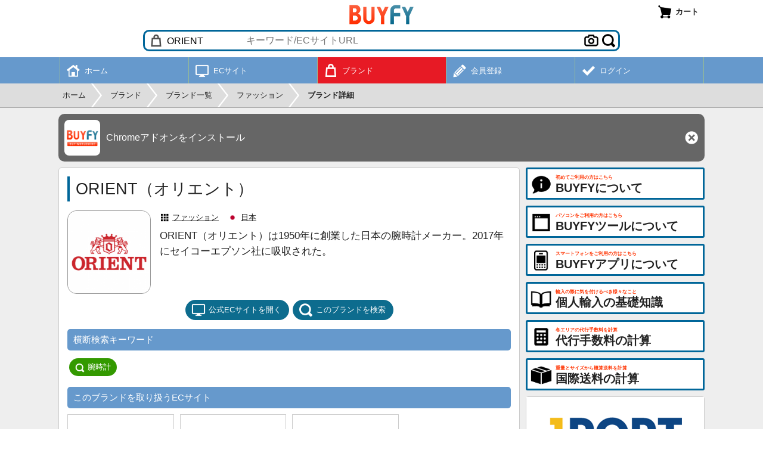

--- FILE ---
content_type: text/html; charset=UTF-8
request_url: https://buyfy.jp/brand_detail/orient
body_size: 6750
content:
<!DOCTYPE html>
	<html lang="ja">
	<head>
	<meta charset="UTF-8">
	<title>ORIENT（オリエント）からの個人輸入・購入代行・商品転送をサポートします - BUYFY</title>
	<meta name="description" content="ORIENTからの個人輸入・購入代行・商品転送をサポートします。無料のBUYFYツールやBUYFYアプリを利用するとORIENTの商品を日本語で検索し、簡単に代行サービスを申し込みできます。">
	<meta name="robots" content="INDEX,FOLLOW">
	<meta name="viewport" content="width=device-width, initial-scale=1.0, maximum-scale=1.0, user-scalable=no">
	<meta name="format-detection" content="telephone=no">
	<link rel="manifest" href="//buyfy.jp/manifest.json">
	<link rel="apple-touch-icon" href="//buyfy.jp/apple-touch-icon.png">
	<link rel="shortcut icon" href="//buyfy.jp/favicon.ico">
	<link rel="stylesheet" href="//buyfy.jp/css/style.css?260126" type="text/css" media="all">
	<script type="text/javascript">
	var wmode = 'normal';
	var expandmode = 'hidden';
	var scrollauto = 0;
	</script>
	<script type="text/javascript" src="//buyfy.jp/lib/js/jquery.js"></script>
	<script type="text/javascript" src="//buyfy.jp/js/library.js?260126"></script>
	<script type="text/javascript" src="//buyfy.jp/js/common.js?260126"></script>
	<script type="text/javascript">
		$(function(){
			var prev_wpos = $(window).scrollTop(), wpos, window_w = $(window).width(), mainmenuleft = false;
			$('#scrolltotop').hide();
			$(window).scroll(function(){
				wpos = $(this).scrollTop();

				if (scrollauto == 0 && prev_wpos > wpos) {
					$('#header_fix').addClass('ani').css('top', '0');
				} else {
					if (wpos <= 140){
						$('#header_fix').css('top', '-'+wpos+'px').removeClass('ani');
					}else{
						$('#hd_src').removeClass('shown');
						$('#header_fix').css('top', '-140px');
					}
				}
				if(window_w <= 774){
					if (prev_wpos > wpos) {
						$('#mainmenu_wrap').css('bottom', '0');
					} else {
						$('#mainmenu_wrap').css('bottom', '-55px');
					}
				}
				prev_wpos = wpos;
				if(wpos > 600){
					$('#scrolltotop').fadeIn();
				}else{
					$('#scrolltotop').fadeOut();
				}
			});
			$('#scrolltotop').click(function(){
				scrollauto = 1;
				$('html, body').animate({scrollTop:0}, 500, 'swing', function(){
					scrollauto = 0;
				});
				return false;
			});
			findTutorials();
			activateBreadnavi();
			
	hscrollToShown();
});
		$(window).on('orientationchange resize',function(){
			var w = $(window).width(),h = $(window).height(),boxw,boxh;
			boxw = (w * 0.98) > 802 ? '802px' : '98%';
			boxh = (h * 0.98) > 600 ? '600px' : '98%';
			$.colorbox.resize({width:boxw, height:boxh});
		});
	</script>
	<!--[if lt IE 9]>
	<script type="text/javascript" src="//buyfy.jp/lib/js/html5.js"></script>
	<![endif]-->
	<!-- Google tag (gtag.js) -->
<script async src="https://www.googletagmanager.com/gtag/js?id=G-CTDB4PMLQJ"></script>
<script>
window.dataLayer = window.dataLayer || [];
  function gtag(){dataLayer.push(arguments);}
  gtag('js', new Date());

  gtag('config', 'G-CTDB4PMLQJ');
</script>
	<script type="text/javascript">
	$(function(){
		getBrandItems();
	});
var page = 1, tcnt = -1, pagesize = 24;

function getBrandItems(){
	if(!$('#loadbtn').hasClass('d')){
		var params = {};
		params['pagesize'] = pagesize;
		params['page'] = page;
		params['tcnt'] = tcnt;
		params['itm_brand'] = 34700;
		$.ajax({
			type: 'POST',
			dataType: 'json',
			url: 'https://buyfy.jp/brand_detail_item',
			data: params,
			timeout: 60000,
			success: function(data){
				if(data.tcnt > 0){
					if(tcnt < 0){
						tcnt = data.tcnt
						$('#items_wrap').css('display', 'block');
					}
					$('#loading_wrap').remove();
					$('#item_wrap').append(data.html);
					$('#loadbtn').removeClass('d');
					if(page * pagesize >= tcnt){
						$('#loadbtn_wrap').remove();
					}
					page++;
				}
			},
			error:function(){
				$('#item_wrap').html('<div class="list_notfound">サーバーエラーにより操作を完了できませんでした。大変申し訳ありませんが、しばらくした後に再度操作を試みてください。</div>');
			},
			beforeSend: function(){
				$('#loadbtn').addClass('d');
				$('#item_wrap').append('<div id="loading_wrap" class="list_loading"><img src="//buyfy.jp/img/img_loading.gif" width="16" height="16"></div>');
			}
		});
	}
}

</script>
	</head>
	<body>
	<div id="container" class="fixheader"><noscript><div id="maintenance">当サイトをご利用いただくにはJavascriptを有効にしてください。</div></noscript><div id="header_fix"><div id="header_wrap"><div id="header"><div id="header_logo"><a href="https://buyfy.jp/"><img src="//buyfy.jp/img/img_logo.png" width="108" height="33" alt="BUYFY"></a></div><div id="header_right"><a onclick="openColorbox('https://buyfy.jp/cart')" class="headerbtn" title="カート"><span id="cartnum_wrap" class="menumark cart"></span><span class="menulabel">カート</span></a></div><div id="src_wrap"><div id="src_outer"><div id="src_select"><select id="hdsrc_group" onchange="setHdGroup()" class="brand"><option data-srctype="brand" value="orient" selected>ORIENT</option><option data-srctype="category" value="general">総合サイト</option><option data-srctype="category" value="fashion">ファッション</option><option data-srctype="category" value="beauty">美容/健康</option><option data-srctype="category" value="baby">ベビー/子育て</option><option data-srctype="category" value="home">家具/キッチン</option><option data-srctype="category" value="digital">デジタル/家電</option><option data-srctype="category" value="craft">クラフト/DIY</option><option data-srctype="category" value="sports">スポーツ</option><option data-srctype="category" value="outdoor">アウトドア</option><option data-srctype="category" value="vehicle">オート</option><option data-srctype="category" value="pet">ペット</option><option data-srctype="category" value="music">楽器/音楽</option><option data-srctype="category" value="hobby">ホビー/玩具</option><option data-srctype="category" value="office">オフィス/書籍</option><option data-srctype="category" value="food">食品/サプリ</option></select></div><input type="text" id="hdsrc_keyword" onfocus="showSearchSuggest()" onblur="hideSearchSuggest(400)" onkeyup="showSearchSuggest(event.keyCode)" placeholder="キーワード/ECサイトURL" value="" autocomplete="off"><div class="src_btn"><a id="src_clear" class="menumark delete" onclick="clearSearch()" style="display:none"></a><form id="src_imgform" action="https://buyfy.jp/item_imgsrc" method="post" enctype="multipart/form-data"><a class="menumark camera" onclick="clickSrcImgfile()"></a><input type="file" id="src_imgfile" name="src_imgfile" accept="image/*" style="display:none" onchange="startSrcImgfile()"></form><a onclick="exeSearch()" class="menumark search ml5"></a></div><div id="hdsrc_suggest" style="display: none"></div></div></div></div></div><div id="mainmenu_wrap"><ul id="mainmenu"><li><a href="https://buyfy.jp/"><div class="mainmenu_mark"><span class="menumark toppage white"></span></div><div class="mainmenu_sub">ホーム</div></a></li><li><a href="https://buyfy.jp/ecsite"><div class="mainmenu_mark"><span class="menumark ecsite white"></span></div><div class="mainmenu_sub">ECサイト</div></a></li><li class="shown"><a href="https://buyfy.jp/brand"><div class="mainmenu_mark"><span class="menumark brand white"></span></div><div class="mainmenu_sub">ブランド</div></a></li><li><a href="https://buyfy.jp/register"><div class="mainmenu_mark"><span class="menumark register white"></span></div><div class="mainmenu_sub">会員登録</div></a></li><li><a href="https://buyfy.jp/login"><div class="mainmenu_mark"><span class="menumark check white"></span></div><div class="mainmenu_sub">ログイン</div></a></li></ul></div></div><div id="breadnavi_wrap"><ol id="breadnavi" class="clearfix" itemscope itemtype="https://schema.org/BreadcrumbList"><li itemprop="itemListElement" itemscope itemtype="https://schema.org/ListItem"><a href="https://buyfy.jp/" itemprop="item"><span itemprop="name">ホーム</span></a><meta itemprop="position" content="1" /></li><li class="breadnavi_separator">&gt;</li><li itemprop="itemListElement" itemscope itemtype="https://schema.org/ListItem"><a href="https://buyfy.jp/brand" itemprop="item"><span itemprop="name">ブランド</span></a><meta itemprop="position" content="2" /></li><li class="breadnavi_separator">&gt;</li><li itemprop="itemListElement" itemscope itemtype="https://schema.org/ListItem"><a href="https://buyfy.jp/brand_list" itemprop="item"><span itemprop="name">ブランド一覧</span></a><meta itemprop="position" content="3" /></li><li class="breadnavi_separator">&gt;</li><li itemprop="itemListElement" itemscope itemtype="https://schema.org/ListItem"><a href="https://buyfy.jp/brand_list/fashion" itemprop="item"><span itemprop="name">ファッション</span></a><meta itemprop="position" content="4" /></li><li class="breadnavi_separator">&gt;</li><li itemprop="itemListElement" itemscope itemtype="https://schema.org/ListItem"><span class="bold" itemprop="name">ブランド詳細</span><meta itemprop="position" content="5" /></li></ol></div><div id="inner"><div id="applink"><a href="https://chrome.google.com/webstore/detail/buyfy%E3%83%84%E3%83%BC%E3%83%AB/pggofmblkmahcmaafhcnppgcdhmejbci" target="_blank" class="applink_icon"><img src="//buyfy.jp/img/img_icon300.png" width="60" height="60" alt=""></a><a href="https://chrome.google.com/webstore/detail/buyfy%E3%83%84%E3%83%BC%E3%83%AB/pggofmblkmahcmaafhcnppgcdhmejbci" target="_blank" class="applink_label">Chromeアドオンをインストール</a><div class="applink_close"><a class="menumark delete white" onclick="closeApplink()"></a></div></div><div id="main">	<section>
		<h1>ORIENT（オリエント）</h1>

		<div class="clearfix mb10">
			<div class="hlist_left">
				<div class="imgframe_fit round sqauto">
					<span class="imgframe_fit_img" style="background-image:url('https://buyfy.jp/dbdata/brand/1535013074825509.png')"></span>
				</div>
			</div>
			<div class="hlist_right">
				<div class="hlist_right_inner">
					<div class="mb5 small">
						<span class="menumark category small mr5"></span><a href="https://buyfy.jp/brand_list/fashion">ファッション</a>						<span class="ctrmark mr5 ml10" style="background-image:url('//buyfy.jp/img/flag/jp.webp')"></span><a href="https://buyfy.jp/country/japan">日本</a>
					</div>
					<div class="description">ORIENT（オリエント）は1950年に創業した日本の腕時計メーカー。2017年にセイコーエプソン社に吸収された。</div>				</div>
			</div>
		</div>

		<div class="cent mt10 btngap">
			<a onclick="window.open('https://orient-watch.com/')" class="roundbtn"><span class="menumark ecsite white mr5"></span>公式ECサイトを開く</a>			<a href="https://buyfy.jp/search/brand/orient" class="roundbtn"><span class="menumark search white mr5"></span>このブランドを検索</a>
		</div>
		<h2>横断検索キーワード</h2><div class="keyword_wrap"><a class="keyword_each" href="https://buyfy.jp/search/brand/orient?src_keyword=%E8%85%95%E6%99%82%E8%A8%88"><span class="menumark search white small mr5"></span>腕時計</a></div><h2>このブランドを取り扱うECサイト</h2><div class="ecsite_wrap"><div class="ecsite_each"><a class="ecsite_img" href="https://buyfy.jp/ecsite_detail/chrono24_com" style="background-image:url('https://buyfy.jp/dbdata/ecsite/1638326206237375.webp')"></a><div class="ecsite_name"><span class="flagmark eu mr5"></span>chrono24.com</div></div><div class="ecsite_each"><a class="ecsite_img" href="https://buyfy.jp/ecsite_detail/jomashop_com" style="background-image:url('https://buyfy.jp/dbdata/ecsite/1638325412899469.webp')"></a><div class="ecsite_name"><span class="flagmark us mr5"></span>jomashop.com</div></div><div class="ecsite_each"><a class="ecsite_img" href="https://buyfy.jp/ecsite_detail/worldofwatches_com" style="background-image:url('https://buyfy.jp/dbdata/ecsite/1638337605542377.webp')"></a><div class="ecsite_name"><span class="flagmark us mr5"></span>worldofwatches.com</div></div></div>		<div id="items_wrap" style="display: none">
			<h2>このブランドの商品</h2>

			<div id="item_wrap" class="item_wrap"></div>
			<div id="loadbtn_wrap" class="cent mt10">
				<a id="loadbtn" class="roundbtn" onclick="getBrandItems()"><span class="menumark loadmore white mr5"></span>更に読み込む
				</a>
			</div>
		</div>
		<h2>関連するブランド</h2><div class="brand_wrap"><a class="brand_each" href="https://buyfy.jp/brand_detail/breitling"><div class="brand_img" style="background-image:url('https://buyfy.jp/dbdata/brand/1535010896227129.png')" title="Breitling（ブライトリング）"></div><div class="brand_name">Breitling</div></a><a class="brand_each" href="https://buyfy.jp/brand_detail/tissot"><div class="brand_img" style="background-image:url('https://buyfy.jp/dbdata/brand/1535010896766159.png')" title="TISSOT（ティソ）"></div><div class="brand_name">TISSOT</div></a><a class="brand_each" href="https://buyfy.jp/brand_detail/casio"><div class="brand_img" style="background-image:url('https://buyfy.jp/dbdata/brand/1535010896899844.png')" title="CASIO（カシオ）"></div><div class="brand_name">CASIO</div></a><a class="brand_each" href="https://buyfy.jp/brand_detail/patek_philippe"><div class="brand_img" style="background-image:url('https://buyfy.jp/dbdata/brand/1535010897032046.png')" title="Patek Philippe（パテックフィリップ）"></div><div class="brand_name">Patek Philippe</div></a><a class="brand_each" href="https://buyfy.jp/brand_detail/seiko"><div class="brand_img" style="background-image:url('https://buyfy.jp/dbdata/brand/1535010915472722.png')" title="SEIKO（セイコー）"></div><div class="brand_name">SEIKO</div></a><a class="brand_each" href="https://buyfy.jp/brand_detail/charriol"><div class="brand_img" style="background-image:url('https://buyfy.jp/dbdata/brand/1535010920337832.png')" title="CHARRIOL（シャリオール）"></div><div class="brand_name">CHARRIOL</div></a><a class="brand_each" href="https://buyfy.jp/brand_detail/longines"><div class="brand_img" style="background-image:url('https://buyfy.jp/dbdata/brand/1535010920859741.png')" title="LONGINES（ロンジン）"></div><div class="brand_name">LONGINES</div></a><a class="brand_each" href="https://buyfy.jp/brand_detail/hamilton_watch"><div class="brand_img" style="background-image:url('https://buyfy.jp/dbdata/brand/1535010927019085.png')" title="Hamilton Watch（ハミルトンウォッチ）"></div><div class="brand_name">Hamilton Watch</div></a><a class="brand_each" href="https://buyfy.jp/brand_detail/panerai"><div class="brand_img" style="background-image:url('https://buyfy.jp/dbdata/brand/1535010927161546.png')" title="PANERAI（パネライ）"></div><div class="brand_name">PANERAI</div></a><a class="brand_each" href="https://buyfy.jp/brand_detail/hublot"><div class="brand_img" style="background-image:url('https://buyfy.jp/dbdata/brand/1535010927985300.png')" title="Hublot（ウブロ）"></div><div class="brand_name">Hublot</div></a></div>	</section>
	</div><div id="side"><a class="sidebtn" href="https://buyfy.jp/about" title="BUYFYについて"><span class="menumark about large"></span><div class="sidebtn_label"><div class="sidebtn_label_sub">初めてご利用の方はこちら</div><div class="sidebtn_label_main">BUYFYについて</div></div></a><a class="sidebtn" href="https://buyfy.jp/about_tool" title="BUYFYツールについて"><span class="menumark tool large"></span><div class="sidebtn_label"><div class="sidebtn_label_sub">パソコンをご利用の方はこちら</div><div class="sidebtn_label_main">BUYFYツールについて</div></div></a><a class="sidebtn" href="https://buyfy.jp/about_app" title="BUYFYアプリについて"><span class="menumark app large"></span><div class="sidebtn_label"><div class="sidebtn_label_sub">スマートフォンをご利用の方はこちら</div><div class="sidebtn_label_main">BUYFYアプリについて</div></div></a><a class="sidebtn" href="https://buyfy.jp/knowledge" title="個人輸入の基礎知識"><span class="menumark knowledge large"></span><div class="sidebtn_label"><div class="sidebtn_label_sub">輸入の際に気を付けるべき様々なこと</div><div class="sidebtn_label_main">個人輸入の基礎知識</div></div></a><a class="sidebtn" href="https://buyfy.jp/commission" title="代行手数料の計算"><span class="menumark calculator large"></span><div class="sidebtn_label"><div class="sidebtn_label_sub">各エリアの代行手数料を計算</div><div class="sidebtn_label_main">代行手数料の計算</div></div></a><a class="sidebtn" href="https://buyfy.jp/calculator" title="国際送料の計算"><span class="menumark package large"></span><div class="sidebtn_label"><div class="sidebtn_label_sub">重量とサイズから概算送料を計算</div><div class="sidebtn_label_main">国際送料の計算</div></div></a><div class="advert_cnnect"><a href="https://1port.net/" target="_blank"><img src="//buyfy.jp/img/img_1port.png" width="298" height="148" alt="1PORT"></a></div><div class="advert_cnnect"><a href="https://cnnect.net/" target="_blank"><img src="//buyfy.jp/img/img_cnnect.png" width="298" height="148" alt="CNNECT"></a></div><div class="advert">
<script async src="//pagead2.googlesyndication.com/pagead/js/adsbygoogle.js"></script>
		<!-- BUYFY RESPONSIVE -->
<ins class="adsbygoogle"
     style="display:block"
     data-ad-client="ca-pub-2157932225149108"
     data-ad-slot="2590869917"
     data-ad-format="auto"
     data-full-width-responsive="true"></ins>
<script>
(adsbygoogle = window.adsbygoogle || []).push({});
</script></div><div class="section_side_head">為替レート</div><div class="section_side_body"><table class="list_table"><tr><td style="width:30px"><span class="flagmark us" title="ドル"></span></td><td>1<span class="small ml3">USD</span> = 154.24<span class="small ml3">円</span></td><td style="width:20px"><a class="menumark graph small" href="https://buyfy.jp/exrate?exr_currency=USD"></a></td></tr><tr><td style="width:30px"><span class="flagmark uk" title="ポンド"></span></td><td>1<span class="small ml3">GBP</span> = 211.02<span class="small ml3">円</span></td><td style="width:20px"><a class="menumark graph small" href="https://buyfy.jp/exrate?exr_currency=GBP"></a></td></tr><tr><td style="width:30px"><span class="flagmark eu" title="ユーロ"></span></td><td>1<span class="small ml3">EUR</span> = 183.20<span class="small ml3">円</span></td><td style="width:20px"><a class="menumark graph small" href="https://buyfy.jp/exrate?exr_currency=EUR"></a></td></tr><tr><td style="width:30px"><span class="flagmark cn" title="元"></span></td><td>1<span class="small ml3">CNY</span> = 22.12<span class="small ml3">円</span></td><td style="width:20px"><a class="menumark graph small" href="https://buyfy.jp/exrate?exr_currency=CNY"></a></td></tr></table>
	<div class="cent xsmall mt5">2026年1月26日更新</div>
	<div class="subdesc_s mt5">代行時のレートには代行会社毎の両替手数料が加算されます。各社の適用レートは<a href="https://buyfy.jp/agent">こちら</a>で確認できます。</div>
	</div><div class="section_side_head">最近の受取レポート</div><div class="section_side_body"><div class="reportbox">ありがとうございました。</div><div class="mt5 small clearfix"><span class="lfloat nowrap"><span class="clr_navy bold mr5 ml10">報告日時</span>2026年1月19日 8:06</span></div><hr /><div class="reportbox">丁寧に梱包されしっかり保存してました。
また、利用したいと思います。</div><div class="mt5 small clearfix"><span class="lfloat nowrap"><span class="clr_navy bold mr5 ml10">報告日時</span>2025年11月22日 16:01</span></div><hr /><div class="reportbox">ご連絡が遅くなってしまいすみません、本日無事に商品が届きました。
ありがとうございました。また機会がありましたら、宜しくお願い致します。</div><div class="mt5 small clearfix"><span class="lfloat nowrap"><span class="clr_navy bold mr5 ml10">報告日時</span>2025年10月10日 16:44</span></div><div class="ralign mt5"><a class="arrowbutton" href="https://buyfy.jp/report">更に見る</a></div></div><div class="advert">
<script async src="//pagead2.googlesyndication.com/pagead/js/adsbygoogle.js"></script>
		<!-- BUYFY RESPONSIVE -->
<ins class="adsbygoogle"
     style="display:block"
     data-ad-client="ca-pub-2157932225149108"
     data-ad-slot="2590869917"
     data-ad-format="auto"
     data-full-width-responsive="true"></ins>
<script>
(adsbygoogle = window.adsbygoogle || []).push({});
</script></div></div><div class="clear"></div></div><div id="footer_wrap"><div id="footer"><div id="footer_navi">
	<dl><dt>ご利用案内</dt><dd><ul>
	<li><a href="https://buyfy.jp/about">BUYFYについて</a></li>
	<li><a href="https://buyfy.jp/about_tool">BUYFYツールについて</a></li>
	<li><a href="https://buyfy.jp/about_app">BUYFYアプリについて</a></li>
	<li><a href="https://buyfy.jp/about_search">横断検索について</a></li>
	<li><a href="https://buyfy.jp/about_apply">代行サービスの申込方法</a></li>
	<li><a href="https://buyfy.jp/about_purchase">買付サービスについて</a></li>
	<li><a href="https://buyfy.jp/about_forward">転送サービスについて</a></li>
	<li><a href="https://buyfy.jp/about_operation">注文進行時の各種対応</a></li>
	</ul></dd></dl>
	<dl><dt>個人輸入の基礎知識</dt><dd><ul>
	<li><a href="https://buyfy.jp/knowledge">個人輸入・小口輸入について</a></li>
	<li><a href="https://buyfy.jp/knowledge_tax">通関・関税について</a></li>
	<li><a href="https://buyfy.jp/knowledge_prohibited">輸入禁止・制限品目</a></li>
	<li><a href="https://buyfy.jp/knowledge_attention">輸入品を利用する際の注意</a></li>
	<li><a href="https://buyfy.jp/knowledge_agent">代行サービスの利用</a></li>
	<li><a href="https://buyfy.jp/knowledge_address">名前・住所などの英語表記</a></li>
	<li><a href="https://buyfy.jp/knowledge_size">海外のサイズや重量</a></li>
	</ul></dd></dl>
	<dl>
	<dt>ECサイト・代行会社</dt><dd><ul>
	<li><a href="https://buyfy.jp/ecsite">ECサイトから探す</a></li>
	<li><a href="https://buyfy.jp/brand">ブランドから探す</a></li>
	<li><a href="https://buyfy.jp/agent">代行会社一覧</a></li>
	<li><a href="https://buyfy.jp/calculator">国際送料の計算</a></li>
	<li><a href="https://buyfy.jp/report">受取レポート</a></li>
	</ul></dd>
	</dl>
	<dl><dt>会員登録・ログイン</dt><dd><ul>
	<li><a href="https://buyfy.jp/register">新規会員登録</a></li>
	<li><a href="https://buyfy.jp/login">会員ログイン</a></li>
	<li><a href="https://buyfy.jp/password">パスワード再設定</a></li>
	<li><a href="https://buyfy.jp/mp/">マイページ</a></li>
	<li><a href="https://buyfy.jp/tool_inst">BUYFYツールの登録</a></li>
	<li><a href="https://buyfy.jp/faq">よくある質問</a></li>
	<li><a href="https://buyfy.jp/contact">お問い合わせ</a></li>
	</ul></dd></dl>
	<dl>
	<dt>規約・会社情報</dt><dd><ul>
	<li><a href="https://buyfy.jp/terms">利用規約</a></li>
	<li><a href="https://buyfy.jp/privacypolicy">個人情報保護方針</a></li>
	<li><a href="https://buyfy.jp/datatransferpolicy">外部送信ポリシー</a></li>
	<li><a href="https://buyfy.jp/legalnote">特定商取引法に基づく表示</a></li>
	<li><a href="https://buyfy.jp/company">運営会社</a></li>
	</ul></dd>
	<dt>運営サービス</dt><dd><ul>
	<li><a href="https://1port.net/" target="_blank">1PORT</a></li>
	<li><a href="https://cnnect.net/" target="_blank">CNNECT</a></li>
	<li><a href="https://chinamart.jp/" target="_blank">CHINAMART</a></li>
	</ul></dd>
	</dl>
	<div class="clear"></div>
	</div><div class="clear"></div><div id="footer_copyright">Copyright (C) 2026 BUYFY.JP All Rights Reserved.</div>
	</div></div>
	<div id="scrolltotop" class="menumark middle scroll" title="ページ上部に戻る"></div>
	</div>
	</body>
	</html>

--- FILE ---
content_type: text/html; charset=utf-8
request_url: https://www.google.com/recaptcha/api2/aframe
body_size: 270
content:
<!DOCTYPE HTML><html><head><meta http-equiv="content-type" content="text/html; charset=UTF-8"></head><body><script nonce="L1ljNkXGWY5KUZQjw4zJLA">/** Anti-fraud and anti-abuse applications only. See google.com/recaptcha */ try{var clients={'sodar':'https://pagead2.googlesyndication.com/pagead/sodar?'};window.addEventListener("message",function(a){try{if(a.source===window.parent){var b=JSON.parse(a.data);var c=clients[b['id']];if(c){var d=document.createElement('img');d.src=c+b['params']+'&rc='+(localStorage.getItem("rc::a")?sessionStorage.getItem("rc::b"):"");window.document.body.appendChild(d);sessionStorage.setItem("rc::e",parseInt(sessionStorage.getItem("rc::e")||0)+1);localStorage.setItem("rc::h",'1769438383289');}}}catch(b){}});window.parent.postMessage("_grecaptcha_ready", "*");}catch(b){}</script></body></html>

--- FILE ---
content_type: application/javascript
request_url: https://buyfy.jp/js/common.js?260126
body_size: 15371
content:
var hostName = document.location.hostname, baseurl, rooturl, is_localhost;
if (hostName == "localhost" || hostName == "127.0.0.1") {
	is_localhost = 1;
	baseurl = "//localhost/buyfy/";
	rooturl = "http://localhost/buyfy/";
	cookiedomain = false;
} else {
	is_localhost = 0;
	baseurl = "//buyfy.jp/";
	rooturl = "https://buyfy.jp/";
	cookiedomain = ".buyfy.jp";
}

var currencyunit = {'USD': 'ドル', 'GBP': 'ポンド', 'EUR': 'ユーロ', 'CNY': '元', 'HKD': '香港ドル', 'JPY': '円'}
var clpskutitle = {'color': 'カラー', 'size': 'サイズ', 'type': 'タイプ'};
var language = {'ja': '日本語', 'en': '英語', 'fr': 'フランス語', 'de': 'ドイツ語', 'es': 'スペイン語', 'it': 'イタリア語', 'zh': '中国語簡体字'};
var tld = ['aero', 'arpa', 'asia', 'biz', 'cat', 'com', 'coop', 'edu', 'gov', 'info', 'int', 'jobs', 'mil', 'mobi', 'museum', 'name', 'net', 'org', 'pro', 'rich', 'tel', 'travel', 'ac', 'ad', 'ae', 'af', 'ag', 'ai', 'al', 'am', 'an', 'ao', 'aq', 'ar', 'as', 'at', 'au', 'aw', 'ax', 'az', 'ba', 'bb', 'bd', 'be', 'bf', 'bg', 'bh', 'bi', 'bj', 'bm', 'bn', 'bo', 'br', 'bs', 'bt', 'bv', 'bw', 'by', 'bz', 'ca', 'cc', 'cd', 'cf', 'cg', 'ch', 'ci', 'ck', 'cl', 'cm', 'cn', 'co', 'cr', 'cs', 'cu', 'cv', 'cx', 'cy', 'cz', 'dd', 'de', 'dj', 'dk', 'dm', 'do', 'dz', 'ec', 'ee', 'eg', 'eh', 'er', 'es', 'et', 'eu', 'fi', 'fj', 'fk', 'fm', 'fo', 'fr', 'ga', 'gb', 'gd', 'ge', 'gf', 'gg', 'gh', 'gi', 'gl', 'gm', 'gn', 'gp', 'gq', 'gr', 'gs', 'gt', 'gu', 'gw', 'gy', 'hk', 'hn', 'hr', 'ht', 'hu', 'id', 'ie', 'il', 'im', 'in', 'io', 'iq', 'ir', 'is', 'it', 'je', 'jm', 'jo', 'jp', 'ke', 'kg', 'kh', 'ki', 'km', 'kn', 'kp', 'kr', 'kw', 'ky', 'kz', 'la', 'lb', 'lc', 'li', 'lk', 'lr', 'ls', 'lt', 'lu', 'lv', 'ly', 'ma', 'mc', 'md', 'me', 'mg', 'mh', 'mk', 'ml', 'mm', 'mn', 'mo', 'mp', 'mq', 'mr', 'ms', 'mt', 'mu', 'mv', 'mw', 'mx', 'my', 'mz', 'na', 'nc', 'ne', 'nf', 'ng', 'ni', 'nl', 'no', 'np', 'nr', 'nu', 'nz', 'om', 'pa', 'pe', 'pf', 'pg', 'ph', 'pk', 'pl', 'pm', 'pn', 'pr', 'ps', 'pt', 'pw', 'py', 'qa', 're', 'ro', 'rs', 'ru', 'rw', 'sa', 'sb', 'sc', 'sd', 'se', 'sg', 'sh', 'si', 'sj', 'sk', 'sl', 'sm', 'sn', 'so', 'sr', 'st', 'su', 'sv', 'sy', 'sz', 'tc', 'td', 'tf', 'tg', 'th', 'tj', 'tk', 'tl', 'tm', 'tn', 'to', 'tp', 'tr', 'tt', 'tv', 'tw', 'tz', 'ua', 'ug', 'uk', 'um', 'us', 'uy', 'uz', 'va', 'vc', 've', 'vg', 'vi', 'vn', 'vu', 'wf', 'ws', 'ye', 'yt', 'yu', 'za', 'zm', 'zr', 'zw'];

var errmsg = {};
errmsg['LE'] = "会員ログインセッションが切れています。申し訳ございませんが、再度会員ログインをしてください。";
errmsg['SE'] = "システム上のエラーが原因でデータの更新に失敗しました。大変申し訳ありませんが、しばらく経ってから再度お試しください。";
errmsg['AE'] = "アクセス手順が正しくないため、データの更新ができません。";

var currency = {'us': 'USD', 'uk': 'GBP', 'eu': 'EUR', 'cn': 'CNY', 'hk': 'HKD', 'jp': 'JPY'};
var currencyFloat = {'JPY': 0, 'USD': 2, 'EUR': 2, 'GBP': 2, 'CNY': 2, 'HKD': 2};
var currencyStep = {'JPY': '1', 'USD': '0.01', 'EUR': '0.01', 'GBP': '0.01', 'CNY': '0.01', 'HKD': '0.01'};
var currencyMark = {'USD': '$', 'GBP': '£', 'EUR': '€', 'CNY': '&yen;', 'HKD': '$', 'JPY': '&yen;'};
var languagekey = ['ja', 'en', 'zh', 'fr', 'de', 'es', 'it'];

if (is_localhost == 0) {
	window.onerror = function (text, page, line) {
		$.get(rooturl + 'error_javascript', {
			page: page, line: line, text: text
		});
		return true;
	}
}

function getDomainFromUrl(url){
	var directoryurl = url.substr(0, url.lastIndexOf('/')+1);
	var url_ary = url.replace(/^(https?:)?\/\//, '').split('/');
	var host = url_ary[0];
	var host_ary = host.split('.');
	host_ary = host_ary.reverse();

	var domain_ary = [];
	var flag = 0;
	for(var i = 0; i < host_ary.length; i++){
		if(flag == 0){
			if(tld.some(function(v){ return v === host_ary[i] })){
				domain_ary.unshift(host_ary[i]);
			}else{
				domain_ary.unshift(host_ary[i]);
				flag = 1;
			}
		}
	}

	var domain = domain_ary.join('.');
	var baseurl = url.substr(0, url.indexOf(domain)+domain.length)+'/';

	return [domain, baseurl, directoryurl];
}

function openEcsite(url, domain, homeurl, img, area, lang){
	if (wmode == 'app' && typeof window.ReactNativeWebView != 'undefined') {
		window.ReactNativeWebView.postMessage(JSON.stringify({
			'exetype': 'openecsite',
			'url': url,
			'domain': domain,
			'homeurl': homeurl,
			'img': img,
			'area': area,
			'lang': lang,
		}));
	}else {
		window.open(url);
	}
}

function showLimitlength(inputid, maxlen, minlen) {
	var str = $('#' + inputid).val();
	var limitlen = typeof maxlen == 'number' ? maxlen : 1000;
	var textlen = str.length;

	if (typeof minlen == 'number' && textlen < minlen) {
		var morelen = minlen - textlen;
		$('#' + inputid + '_limitlength').html('<span class="clr_red bold xsmall">少なくともあと' + morelen + '文字入力してください。</span>');
	} else {
		if (limitlen >= textlen) {
			var restlen = limitlen - textlen;
			$('#' + inputid + '_limitlength').html('<span class="clr_green bold xsmall">残り' + restlen + '文字入力できます。</span>');
		} else {
			var overlen = textlen - limitlen;
			$('#' + inputid + '_limitlength').html('<span class="clr_red bold xsmall">現在' + overlen + '文字オーバーしています。</span>');
		}
	}
}

function activateFireonce() {
	$('.fireonce').not('.activated').bindFirst('click', function () {
		if ($(this).hasClass('d')) {
			e.stopImmediatePropagation();
		} else {
			$(this).delay(100).queue(function () {
				$(this).addClass('d');
			}).delay(300).queue(function () {
				$(this).removeClass('d');
				$(this).clearQueue();
			});
		}
	}).addClass('activated');
}

function checkLogout() {
	if (window.confirm('ログアウトしてよろしいですか？')) {
		window.location.href = rooturl + 'logout';
	}
}

function closeApplink() {
	$('#applink').remove();
	$.cookie('bfy_hideapplink', 1, {expires: 15, path: '/', domain: cookiedomain});
}

function getAccesscountry(accesscountry_token) {
	$.ajax({
		type: 'POST',
		dataType: 'json',
		url: rooturl + 'accesscountry',
		data: {accesscountry_token: accesscountry_token},
		success: function (data) {
			if (data.status == 'OK') {
				var bfy_accesscountry = data.accesscountry;
				$('.bfy_accesscountry').val(bfy_accesscountry).change();
			}
		}
	});
}

function clickInputFile(obj) {
	$(obj).prev("input[type='file']").click();
}

function setSelectedFile(obj) {
	var filename = $(obj).val();
	if (filename != '') {
		var diridx = filename.lastIndexOf('\\');
		if (diridx >= 0) {
			filename = filename.substring(diridx + 1, filename.length);
		}
		if (filename.length > 15) {
			filename = filename.substring(0, 14) + '…';
		}
		$(obj).next("input[type='button']").val(filename);
	} else {
		$(obj).next("input[type='button']").val('ファイル選択');
	}
}

function disableSubmitBtn(setlabel) {
	if (setlabel == 1) {
		$("input[type='submit']").prop('disabled', true).val('送信中です');
	} else {
		$("input[type='submit']").prop('disabled', true);
	}
}

function toggleRtmenu() {
	$('.rtmenu').slideToggle('fast');
}

function clearSearch() {
	$('#hdsrc_keyword').val('');
	$('#src_imgform').css('display', 'inline-block');
	$('#src_clear').css('display', 'none');
}

function toggleSearch() {
	if ($('#hd_src').hasClass('shown')) {
		$('#hd_src').animate({height: '0px', opacity: 0}, 'fast', function () {
			$(this).css({'height': '', 'opacity': ''}).removeClass('shown');
		});
	} else {
		$('#hd_src').css({'display': 'block', 'height': '0px', 'opacity': '0'}).animate({
			height: '67px', opacity: 1
		}, 'fast', function () {
			$(this).css({'display': '', 'height': '', 'opacity': ''}).addClass('shown');
		});
	}
}

function getItemInfo(itm_id) {
	replaceHistoryState({'mode': ''});
	window.onbeforeunload = function() {
		return '現在商品情報を取得中です。本当にこのページを離れますか？';
	}
	$('#name_wrap').after('<div id="itemloadbar_wrap"><div id="itemloadbar" style="width:1%">1%</div></div><iframe style="display: none;" src="' + rooturl + 'ecsite_item_get?itm_id=' + itm_id + '"></iframe>').css('display', 'block');
}

function openColorbox(openurl, modal, showload, w, h) {
	if (typeof wmode != 'undefined' && wmode == 'popup') {
		location.href = openurl;
	} else {
		var ww = $(window).width();
		if (openurl.match(/\?/)) {
			openurl += '&wmode=popup';
		} else {
			openurl += '?wmode=popup';
		}
		openurl += '&opener=normal';

		if ($('#cboxContent iframe').size()) {
			$('#cboxContent iframe').attr('src', openurl);
		} else {
			var oc;
			if (typeof modal == 'undefined' || modal == 0) {
				oc = true;
				cn = 'nomal';
				$('html, body').css({overflow: 'hidden'});
			} else if (modal == 1) {
				oc = false;
				cn = 'modal';
				$('html, body').css({overflow: 'hidden'});
			} else if (modal == 2) {
				$(window).on('beforeunload', function () {
					if ($('.cboxIframe').contents().find("input[type='text'], textarea").size()) {
						return 'ポップアップウィンドウが開いています。このページを離れますか？';
					}
				});
				oc = false;
				cn = 'flex';
			}
			if (typeof showload == 'undefined' || showload == 0) {
				fi = true;
			} else {
				fi = false;
			}
			if (typeof w == 'undefined') {
				w = 802;
			}
			if (typeof h == 'undefined') {
				if(ww > 774) {
					h = 600;
				}else {
					h = 1200;
				}
			}
			$.colorbox({
				opacity: 0.7,
				fixed: true,
				iframe: true,
				width: '98%',
				height: '98%',
				maxWidth: w + 'px',
				maxHeight: h + 'px',
				href: openurl,
				fastIframe: fi,
				className: cn,
				overlayClose: oc,
				onComplete: function (e) {
					if (modal == 2) {
						$('#cboxMove').css('cursor', 'move').on({
							mousedown: function (e) {
								$('iframe').css('pointer-events', 'none');
								var os = $('#colorbox').offset(), dx = e.pageX - os.left, dy = e.pageY - os.top;
								$(document).on('mousemove.drag', function (e) {
									$('#colorbox').offset({top: e.pageY - dy, left: e.pageX - dx});
								});
							}, mouseup: function () {
								$('iframe').css('pointer-events', 'auto');
								$(document).unbind('mousemove.drag');
							}
						});
					} else {
						$('#cboxMove').css('cursor', 'default').off();
					}
				}
			});
		}
	}
}

function closeColorbox() {
	if (parent != self) {
		window.parent.$.colorbox.close();
	} else {
		window.close();
	}
}

function replacePopupLinks() {
	$('a').filter(function () {
		return (typeof $(this).attr('href') == 'string' && $(this).attr('href').match(/^https?:\/\/(buyfy\.jp|localhost)/) && ($(this).attr('target') == '_top' || $(this).attr('target') == '_blank'));
	}).attr('href', function (i, h) {
		return h + (h.indexOf('?') != -1 ? '&wmode=normal' : '?wmode=normal');
	});
	var m, oldurl, newurl, re;
	$("input[type='button']").filter(function () {
		return (typeof $(this).attr('onclick') == 'string' && ($(this).attr('onclick').match(/^window\.open/) || $(this).attr('onclick').match(/^(window\.)?top\.location\.href/)) && $(this).attr('onclick').match(/https?:\/\/buyfy\.jp\//));
	}).attr('onclick', function (i, h) {
		m = h.match(/'(.+)'/);
		oldurl = m[1];
		newurl = oldurl + (oldurl.indexOf('?') != -1 ? '&wmode=normal' : '?wmode=normal');
		re = new RegExp(oldurl.replace(/[-\/\\^$*+?.()|[\]{}]/g, '\\$&'));
		return h.replace(re, newurl);
	})
}

function showPpmenu(obj, str) {
	$('#ppmenu').remove();
	var t = $(obj).offset().top, l = $(obj).offset().left;
	$('body').append('<div id="ppmenu" class="ppmenu" style="visibility: hidden">' + str + '</div>');
	var w = $('#ppmenu').outerWidth();
	var h = $('#ppmenu').outerHeight();
	$('#ppmenu').css({'left': (l - w + 16) + 'px', 'top': (t - h + 16) + 'px', 'visibility': 'visible'});
	$('#ppmenu').on('mouseleave', function () {
		$(this).remove();
	});
}

function checkMessageModal() {
	$.ajax({
		type: 'POST', dataType: 'json', url: rooturl + 'mp/message_checkmodal', success: function (data) {
			if (data.num > 0) {
				var msg_id = data.msg_id;
				openColorbox(rooturl + 'mp/message_detail?msg_id=' + msg_id);
			}
		}
	});
}

function toggleShorten(obj) {
	$(obj).prev('.shorten_hidden').toggle();
	if ($(obj).hasClass('right')) {
		$(obj).removeClass('right').addClass('left');
	} else {
		$(obj).removeClass('left').addClass('right');
	}
}

function startSearchFaqs(code) {
	if (code == 13) {
		var q = $('#faq_keyword').val().replace(/(^\s+)|(\s+$)/g, '');
		if (q == '') {
			window.alert('キーワードを入力してください。');
		} else {
			window.location.href = rooturl + 'faq?q=' + encodeURIComponent(q);
		}
	}
}


function startSearchbox(obj, evt) {
	if (evt.keyCode == 13) {
		getPage();
	}else{
		if($(obj).val() != ''){
			if($(obj).parent('.searchbox_wrap').find('.searchbox_clear').size() == 0) {
				$(obj).parent('.searchbox_wrap').append('<a class="searchbox_clear" onclick="clearSearchbox(this)"></a>');
			}
		}else{
			$(obj).parent('.searchbox_wrap').find('.searchbox_clear').remove();
		}
	}
}

function clearSearchbox(obj){
	$(obj).parent('.searchbox_wrap').find('.searchbox').val('');
	$(obj).remove();
	getPage();
}

function clickSrcImgfile() {
	$('#src_imgfile').click();
}

function startSrcImgfile() {
	var imgpath = $('#src_imgfile').val();
	if (imgpath) {
		var startIndex = (imgpath.indexOf('\\') >= 0 ? imgpath.lastIndexOf('\\') : imgpath.lastIndexOf('/'));
		var img_filename = imgpath.substring(startIndex);
		if (img_filename.indexOf('\\') === 0 || img_filename.indexOf('/') === 0) {
			img_filename = img_filename.substring(1);
		}
		var img_filename_md5 = $.md5(img_filename);

		var re = /(?:\.([^.]+))?$/;
		var ext = re.exec(img_filename)[1];
		var bfy_imgsrcs = $.cookie('bfy_imgsrcs');
		re = new RegExp(img_filename_md5);
		$('#hdsrc_url').prop('disabled', true).val('画像をアップロードしています');
		if (typeof bfy_imgsrcs == 'string' && bfy_imgsrcs.match(re)) {
			window.location.href = rooturl + 'item_imgsrc?src_imgfilename=' + encodeURIComponent(img_filename_md5 + '.' + ext);
		} else {
			$('#src_imgform').submit();
		}
	}
}

function setHdGroup() {
	var src_category = $('#hdsrc_group option:selected').val();
	$('#hdsrc_group').removeClass().addClass(src_category);
}

function exeSearch() {
	var src_keyword = $('#hdsrc_keyword').val().replace(/(^\s+)|(\s+$)/g, ''), m, params = {}, re, src_type, src_group, url;
	if (src_keyword != '') {

		if (src_keyword.match(/^https?:\/\//)) {
			window.location.href = rooturl + 'ecsite_item_url?itm_url=' + encodeURIComponent(src_keyword);
		} else if (src_keyword.length > 50) {
			window.alert('キーワードは50文字以内で入力してください。');
			return false;
		} else {
			src_group = $('#hdsrc_group').val();
			src_type = $('#hdsrc_group option:selected').data('srctype');
			url = rooturl + 'search/'+src_type+'/' + src_group + '?src_keyword=' + encodeURIComponent(src_keyword);
			window.location.href = url;
		}
	} else {
		window.alert('キーワードを入力してください。');
		return false;
	}
}


function openSearchHistory(src_keyword) {
	var src_group = $('#hdsrc_group').val(), url;
	src_type = $('#hdsrc_group option:selected').data('srctype');
	url = rooturl + 'search/'+src_type+'/' + src_group + '?src_keyword=' + encodeURIComponent(src_keyword);
	window.location.href = url;
}

var selectedrow = -1, lastsrcstr = '', sgtnoresult = 0, sgttimer, sgtajax;

function setSrcKeyword(kwd, q) {
	var src_keyword = $('#hdsrc_keyword').val();
	src_keyword = src_keyword.replace(q, '').replace(/^\s+|\s+$/g, '');
	src_keyword = (src_keyword ? src_keyword + ' ' : '') + kwd;
	$('#hdsrc_keyword').val(src_keyword);
	lastsrcstr = '';
	sgtnoresult = 0;
}

function showSrchistory() {
	if ($('#hdsrc_suggest .sgt_history').size()) {
		$('#hdsrc_suggest .sgt_history').css('display', 'block');
		$('#hdsrc_suggest .sgt_category').remove();
		$('#hdsrc_suggest').css('display', 'block');
		selectedrow = -1;
	} else {
		$('#hdsrc_suggest .sgt_category').remove();
		$('#hdsrc_suggest').css('display', 'none');
	}
}

function showSearchSuggest(code) {
	var sgtwrap = $('#hdsrc_suggest'), selectedelm;
	if (code == 38) {//上
		if (sgtwrap.is(':visible')) {
			selectedrow--;
			if (selectedrow >= 0) {
				selectedelm = sgtwrap.find('a:visible').removeClass('shown').eq(selectedrow).addClass('shown');
				checkScrolltoVisible(selectedelm, sgtwrap);
			} else {
				hideSearchSuggest(0);
			}
		}
	} else if (code == 40) {//下
		if (sgtwrap.is(':visible') && selectedrow < (sgtwrap.find('a:visible').size() - 1)) {
			selectedrow++;
			selectedelm = sgtwrap.find('a:visible').removeClass('shown').eq(selectedrow).addClass('shown');
			checkScrolltoVisible(selectedelm, sgtwrap);
		}
	} else if (code == 13) {
		selectedelm = sgtwrap.find('a.shown');
		if (selectedelm.size() && selectedrow >= 0) {
			selectedelm.click();
		} else {
			exeSearch();
		}
	} else {

		if ($('#hdsrc_keyword').val() == '') {
			$('#src_imgform').css('display', 'inline-block');
			$('#src_clear').css('display', 'none');
		} else {
			$('#src_imgform').css('display', 'none');
			$('#src_clear').css('display', 'inline-block');
		}


		if (!sgtwrap.is(':visible')) {
			sgtwrap.css('display', 'block');
			if (sgtwrap.html() != '') {
				$('#hdsrc_keyword').addClass('onsuggest');
			}
		}

		var q = getSrcKeyword();
		if (q.length > 1 && !q.match(/^https?/)) {
			if (sgttimer != null) {
				window.clearTimeout(sgttimer);
			}
			if ((sgtnoresult == 0 || q.length < lastsrcstr.length ) && $('#hdsrc_suggest .sgt_loading').size() == 0) {
				sgtwrap.find('.sgt_history, .sgt_category').css('display', 'none');
				$('#hdsrc_keyword').addClass('onsuggest');
				sgtwrap.prepend('<div class="sgt_loading"><img src="' + baseurl + 'img/img_loading.gif" width="16" height="16"></div>');
			}
			sgttimer = window.setTimeout(function () {
				if ((sgtnoresult == 0 || q.length < lastsrcstr.length ) && lastsrcstr != q && q == getSrcKeyword()) {
					if (sgtajax != null) {
						sgtajax.abort();
					}
					sgtajax = $.ajax({
						type: 'POST',
						url: rooturl + 'search_suggest',
						data: {q: q},
						success: function (data) {
							sgtwrap.find('.sgt_category, .sgt_loading').remove();
							if (data) {
								sgtwrap.append(data);
								sgtwrap.find('a').on('mouseover', function () {
									sgtwrap.find('a').removeClass('shown');
									selectedrow = -1;
								});
								sgtnoresult = 0;
							} else {
								sgtwrap.css('display', 'none');
								$('#hdsrc_keyword').removeClass('onsuggest');
								sgtnoresult = 1;
							}
							selectedrow = -1;
							lastsrcstr = q;
						}
					});
				} else {
					sgtwrap.find('.sgt_loading').remove();
					sgtwrap.find('.sgt_category').css('display', 'block');
				}
			}, 1000);
		} else {
			showSrchistory();
		}
	}
}

function getSrcKeyword() {
	var kwd = $('#hdsrc_keyword').val();
	var swd_ary = kwd.split(/[\s　]+/);
	var lidx = swd_ary.length - 1;
	var q = swd_ary[lidx];
	return q;
}

function fixHelper(e, ui) {
	ui.children().each(function() {
		$(this).width($(this).width());
	});
	return ui;
};

function checkScrolltoVisible(obj, wrapper) {
	var wrapperScroll = wrapper.scrollTop();
	var wrapperHeight = wrapper.outerHeight();
	var offsetAdjust = 6;
	var objTop = Math.round(obj.position().top) + offsetAdjust;//Firefox用に四捨五入
	var objHeight = obj.outerHeight();
	var objBottom = objTop + objHeight;
	if (objTop >= wrapperHeight) {
		wrapper.animate({
			scrollTop: (objBottom - wrapperHeight + wrapperScroll)
		}, 100);
	}
	if (objTop < 0 && wrapperScroll >= 0) {
		wrapper.animate({
			scrollTop: (wrapperScroll + objTop - offsetAdjust)
		}, 100);
	}
}


function hideSearchSuggest(d) {
	$('#hdsrc_suggest').delay(d).queue(function () {
		$(this).css('display', 'none');
		$('#hdsrc_keyword').removeClass('onsuggest');
		$(this).clearQueue();
		$('#hdsrc_suggest').find('a').removeClass('shown');
		selectedrow = -1;
	});
}

function addItemOption() {
	if(!$('#skuadd_btn').hasClass('d')) {
		var cnt = $('.itm_sku_row').filter(':visible').size();
		$('#qty_row').before('<tr class="itm_sku_row"><th class="itm_sku_label">タイプ</th><td><div class="sku_input_wrap"><input type="text" class="itm_sku_val"><a class="sku_remove ml5" onclick="delItemOption(this)">&times;</a></div></td></tr>');
		if (++cnt == 5) {
			$('#skuadd_btn').addClass('d');
		}
	}
}

function addCart() {
	var ara_key = $('#itm_area').val();
	var btn = $('#addcart_btn').get(0);
	if (!$('#addcart_btn').hasClass('progressbtn')) {
		var itm_ecsite = $('#itm_ecsite').val(), itm_id = $('#itm_id').val(), itm_num = convertNum($('#itm_qty').val()), itm_name = $('#itm_name').val(), itm_price = $('#itm_price').val(), itm_currency = $('#itm_currency').val(), itm_seller = $('#itm_seller').val(), itm_url = $('#itm_url').val(), itm_imgurl = $('#itm_imgurl').val(), itm_inforoute = $('#itm_inforoute').val(), itm_sku = '', sku_each, sku_label, sku_error = 0;
		$('.itm_sku_row').filter(':visible').each(function(){
			sku_each = $(this).find('.itm_sku_val').val();
			if (sku_each == '') {
				sku_label = $(this).find('.itm_sku_label').text();
				showBubble(btn);
				setBubble(btn, 'x', sku_label + 'を'+($(this).find('.itm_sku_val').attr('type')=='text'?'入力':'選択')+'してください');
				sku_error = 1;
				return false;
			} else {
				itm_sku += (itm_sku != '' ? ' / ' : '') + sku_each;
			}
		});
		if(sku_error) {
			return false;
		}

		if (!itm_num.match(/^[0-9]+$/) || parseInt(itm_num) == 0) {
			showBubble(btn);
			setBubble(btn, 'x', '数量を入力してください');
			return false;
		} else if (!itm_price.match(/^[0-9\.]+$/) || parseFloat(itm_num) == 0) {
			showBubble(btn);
			setBubble(btn, 'x', '販売価格を正しく入力してください');
			return false;
		} else {
			$.ajax({
				type: 'POST', dataType: 'json', url: rooturl + 'cart_add', data: {
					itm_id: itm_id,
					itm_area: ara_key,
					itm_ecsite: itm_ecsite,
					itm_num: itm_num,
					itm_sku: itm_sku,
					itm_name: itm_name,
					itm_price: itm_price,
					itm_currency: itm_currency,
					itm_seller: itm_seller,
					itm_url: itm_url,
					itm_imgurl: itm_imgurl,
					itm_inforoute: itm_inforoute
				}, success: function (data) {
					if (data.status == 'OK') {
						$('#addcart_btn').removeClass('progressbtn');
						setBubble(btn, 'v', '追加しました<a' + (wmode == 'popup' ? ' href="' + rooturl + 'cart?ara_key=' + ara_key + '"' : ' onclick="openColorbox(\'' + rooturl + 'cart?ara_key=' + ara_key + '\')"') + ' class="ml5">確認</a>');
						if (data.exemode == 'add') {
							if (typeof wmode == 'undefined' || wmode == 'normal') {
								if ($('#cartnum').size()) {
									var cartnum = $('#cartnum').text();
									cartnum = parseInt(cartnum) + 1;
									$('#cartnum').html(cartnum);
								} else {
									$('#cartnum_wrap').html('<span id="cartnum">1</span>');
								}
							} else {
								if ($('#cartnum', window.parent.document).size()) {
									var cartnum = $('#cartnum', window.parent.document).text();
									cartnum = parseInt(cartnum) + 1;
									$('#cartnum', window.parent.document).html(cartnum);
								} else {
									$('#cartnum_wrap', window.parent.document).html('<span id="cartnum">1</span>');
								}
							}
						}

					} else {
						$('#addcart_btn').removeClass('progressbtn');
						setBubble(btn, 'x', '追加に失敗しました');
					}
				}, beforeSend: function () {
					$('#addcart_btn').addClass('progressbtn');
					showBubble(btn);
				}
			});
		}
	}
}

function setSku(label_idx, option_idx) {
	var skuobj = $('.itm_sku_wrap:eq(' + label_idx + ') .itm_sku_each:eq(' + option_idx + ')');
	$('#bubble_wrap').remove();
	if (skuobj.hasClass('shown')) {
		//skuselected.splice(label_idx, 1);
		delete skuselected[label_idx];
		skuobj.removeClass('shown');
		$('.itm_sku_val').eq(label_idx).val('');
	} else {
		if (skuobj.hasClass('d')) {
			return false;
		}
		$('.itm_sku_wrap:eq(' + label_idx + ') .itm_sku_each').removeClass('shown');
		skuobj.addClass('shown');
		$('.itm_sku_val').eq(label_idx).val(skuobj.data('skuval'));
		skuselected[label_idx] = label_idx + '-' + option_idx;
	}
}

function swapItemImg(num) {
	var thumbdiv = $('.item_thumb_each').eq(num);
	var thumburl = thumbdiv.find('img').attr('src');
	$('#item_img').smartZoom('destroy');
	$('.item_thumb_each').removeClass('shown');
	thumbdiv.addClass('shown');
	$('#item_img').css('display', 'none').attr('src', thumburl).on('load', function () {
		$(this).smartZoom();
		$(this).fadeIn('fast');
	});
}

function addClip(btn, itm_id) {
	if (!$(btn).hasClass('d') && !$(btn).hasClass('progressbtn')) {
		var referer = window.location.href;
		$.ajax({
			type: 'POST', url: rooturl + 'clip_add', dataType: 'json', data: {
				itm_id: itm_id, referer: referer
			}, success: function (data) {
				if (data.status == 'LE') {
					$(btn).removeClass('progressbtn');
					setBubble($(btn), 'i', '会員ログインが必要です。');
				} else if (data.status == 'OK') {
					$(btn).removeClass('progressbtn').addClass('d').find('.menumark').addClass('d');
					setBubble($(btn), 'v', 'クリップしました。<a href="'+rooturl+'clip">確認</a>');
				} else if (data.status == 'exist') {
					$(btn).removeClass('progressbtn').addClass('d').find('.menumark').addClass('d');
					setBubble($(btn), 'i', '既にクリップ済みです。');
				} else {
					$(btn).removeClass('progressbtn').addClass('d').find('.menumark').addClass('d');
					setBubble($(btn), 'x', 'クリップに失敗しました。');
				}
			}, beforeSend: function () {
				$(btn).addClass('progressbtn');
				showBubble($(btn));
			}
		});
	}
}

function activateOverflowPulldown() {
	var window_w = $(window).width();
	var menuwidth, otheridx;
	if (window_w > 774) {
		$('.overflowpulldown').each(function () {
			menuwidth = 0;
			otheridx = 0;
			$(this).find('li').each(function (i) {
				menuwidth += $(this).outerWidth();
				if (menuwidth > 690) {
					otheridx = i;
					return false;
				}
			});
			$(this).find('li:gt(' + (otheridx - 1) + ')').wrapAll('<li class="tabmenu_other"></li>').wrapAll('<ul class="tabmenu_other_wrap"></ul>').parent().before('<a>その他</a>');
			if ($(this).find('ul.tabmenu_other_wrap>li.shown').size()) {
				$(this).find('li.tabmenu_other').addClass('shown');
			}
			$(this).parent('.hslide_wrap').css({'overflow': 'visible', 'z-index': '20'});
		}).css('overflow', 'visible');
	} else {
		$('.overflowpulldown').css('overflow', 'visible').each(function () {
			menuwidth = 0;
			$(this).find('li').each(function (i) {
				menuwidth += $(this).outerWidth() + 4;
			});
			menuwidth += 6;
			$(this).css('width', menuwidth + 'px');
		});
	}
}

function activateExpand(h) {
	var elmclone, wrapheight;
	if (typeof h == 'undefined') {
		h = 600;
	}
	$('.expand').not('.active').each(function () {
		if ($(this).is(':visible')) {
			wrapheight = $(this).outerHeight();
		} else {
			elmclone = $(this).clone().css({
				position: 'absolute', visibility: 'hidden', display: 'block'
			}).appendTo('body');
			wrapheight = elmclone.outerHeight();
			elmclone.remove();
		}
		if (wrapheight > h) {
			$(this).addClass('active').css('height', h + 'px');
			$(this).append('<div class="expandbtn" onclick="toggleExpand(this)">' + (expandmode == 'shown' ? '一部を隠す' : '全てを表示') + '</div>');
		}
		if (expandmode == 'shown') {
			$(this).addClass('shown');
		}
	});
}

function toggleExpand(btn) {
	var cururl = window.location.href, expandmode;
	if ($(btn).parent('.expand').hasClass('shown')) {
		$(btn).parent('.expand').removeClass('shown');
		$(btn).html('全てを表示');
		replaceHistoryState({'expandmode': 'hidden'});
	} else {
		$(btn).parent('.expand').addClass('shown');
		$(btn).html('一部を隠す');
		replaceHistoryState({'expandmode': 'shown'});
	}
}

function replaceHistoryState(params) {
	var url = window.location.href;
	url = replaceParam(url, params);
	window.history.replaceState(null, null, url);
}

function replaceParam(url, params) {
	var key, i, url_ary, url_path, url_params, param_each_ary, url_param_ary = {};
	if (url.match(/\?/)) {
		url_ary = url.split('?');
		url_path = url_ary[0];
		url_params = url_ary[1].split('&');
		for (i = 0; i < url_params.length; i++) {
			param_each_ary = url_params[i].split('=');
			url_param_ary[param_each_ary[0]] = decodeURIComponent(param_each_ary[1]);
		}
	} else {
		url_path = url;
	}
	for (key in params) {
		if (params[key] !== '') {
			url_param_ary[key] = params[key];
		} else {
			if (typeof url_param_ary[key] !== 'undefined') {
				delete url_param_ary[key];
			}
		}
	}
	var flag = 0;
	for (key in url_param_ary) {
		url_path += (flag === 0 ? '?' : '&') + key + '=' + encodeURIComponent(url_param_ary[key]);
		flag++;
	}
	return url_path;
}


var narrow_composition = false;

function activateNarrowMenu() {
	var window_w, elm, elm_left, elm_width, elm_right;
	$('.narrow_value_current').on('touchstart', function (e) {
		window_w = $(window).width();
		$('.narrow_value.hover').removeClass('hover');
		$(this).parent('.narrow_value').addClass('hover');
		elm = $(this).parents('.narrow_each');
		elm_left = elm.offset().left;
		elm_width = elm.outerWidth();
		elm_right = window_w - elm_left - elm_width;
		if (elm_left > elm_right) {
			$(this).siblings('.narrow_options').css({left: 'auto', right: '0'});
		} else {
			$(this).siblings('.narrow_options').css({left: '0', right: 'auto'});
		}
	});
	$('.narrow_value input, .narrow_value select').on('focus', function (e) {
		$(this).closest('.narrow_value').addClass('hover');
	}).on('blur', function (e) {
		elm = $(this);
		setTimeout(function () {
			if ($('#ui-datepicker-div').size() == 0 || $('#ui-datepicker-div').html() == '' || $('#ui-datepicker-div').is(':hidden')) {
				elm.closest('.narrow_value').removeClass('hover');
			}
		}, 300);
	}).on('change', function (e) {
		setNarrowValues();
	});

	$('.narrow_keyword').on('keyup', function (e) {
		var code = e.keyCode;
		if (code == 13) {
			if (narrow_composition) {
				return;
			}
			getPage(-1, 1);
		}
	}).on('compositionstart', function () {
		narrow_composition = true;
	}).on('compositionend', function () {
		setTimeout(function () {
			narrow_composition = false;
		}, 300);
	});

	$('.narrow_keyword_clear').on('click', function () {
		$('.narrow_keyword').val('');
		setNarrowValues();
		getPage(-1, 1);
	});
}

function setSlideHeight() {
	var h = $('#slide img:eq(0)').height();
	$('#slide').animate({height: h + 'px'}, 'fast');
}

function mpmenuToShown(mainmenuleft) {
	if (mainmenuleft === false) {
		if ($('#mainmenu_wrap').find('li.shown').size()){
			mainmenuleft = $('#mainmenu_wrap').find('li.shown').position().left;
			$('#mainmenu_wrap').animate({scrollLeft: mainmenuleft}, 400);
		}
	}else{
		if ($('#mainmenu_wrap').find('li.shown').size()) {
			var ml = $('#mainmenu_wrap').find('li.shown').position().left;
			var mw = $('#mainmenu_wrap').find('li.shown').outerWidth();
			if(ml < mainmenuleft) {
				$('#mainmenu_wrap').scrollLeft(ml);
			}else if(ml > (mainmenuleft + (mw * 4))) {
				$('#mainmenu_wrap').scrollLeft((ml - (mw * 4)));
			}else {
				$('#mainmenu_wrap').scrollLeft(mainmenuleft);
			}
		}else {
			$('#mainmenu_wrap').scrollLeft(mainmenuleft);
		}
	}
}

function hscrollToShown() {
	var l;
	$('.hslide_wrap').each(function(){
		if($(this).find('.shown').size()) {
			l = $(this).find('.shown').last().position().left;
			$(this).scrollLeft(l);
		}
	});
}

function elementToShown(obj) {
	if(obj.closest('.hslide_wrap').size()) {
		if (obj.closest('.hslide_wrap').find('.shown').size()) {
			var l = obj.closest('.hslide_wrap').find('.shown').last().position().left;
			obj.closest('.hslide_wrap').scrollLeft(l);
		}
	}
}

function activateBreadnavi() {
	var window_w = $(window).width(), scroll;
	if (window_w <= 774) {
		var w = 0;
		$('#breadnavi li').each(function () {
			w += $(this).outerWidth();
		});
		$('#breadnavi').css('width', (w + 2) + 'px');
		var l = $('#breadnavi .bold').position().left;
		$('#breadnavi_wrap').scrollLeft(l);
	}
}

function breakColspan() {
	var w = $(window).width(), row, col, clone, colspan, classname, id;
	if (w <= 600) {
		$('.break_colspan>colgroup').remove();
		$('.break_colspan>tbody>tr').each(function () {
			if ($(this).children('th').size() > 1) {
				row = $(this);
				classname = $(this).attr('class');
				id = $(this).attr('id');
				$(this).children('th').each(function (i) {
					if (i > 0) {
						col = $(this).next('td').andSelf();
						clone = col.clone(true).wrapAll('<tr></tr>').parent('tr').addClass('temprow');
						if(classname) {
							clone.addClass(classname);
						}
						if(id) {
							clone.attr('id', id);
						}
						row.after(clone);
						col.remove();
						row = clone;
					}
				});
			}
			$(this).children('td').each(function () {
				colspan = $(this).attr('colspan');
				if (typeof colspan !== 'undefined' && colspan !== false) {
					$(this).removeAttr('colspan').addClass('widecol');
				}
			});
		});
	} else {
		$('.break_colspan>tbody>tr').each(function () {
			if ($(this).hasClass('temprow')) {
				$(this).children().appendTo(row);
				$(this).remove();
			} else {
				row = $(this);
			}
			$(this).children('td.widecol').each(function () {
				$(this).attr('colspan', '3');
			});
		});
	}
}

function switchWeighttype(reload) {
	var bfy_weighttype = $('#bfy_weighttype').is(':checked') ? 0 : 1;
	$.ajax({
		type: 'POST',
		dataType: 'json',
		url: rooturl + 'weighttype',
		data: {bfy_weighttype: bfy_weighttype},
		success: function (data) {
			if (data.status == 'OK') {
				if (reload) {
					location.reload();
				} else {
					if (bfy_weighttype == 0) {
						$('.kgcm_wrap').css('display', 'block');
						$('.kgcm_il_wrap').css('display', 'inline');
						$('.lbsinch_wrap, .lbsinch_il_wrap').css('display', 'none');
					} else {
						$('.kgcm_wrap, .kgcm_il_wrap').css('display', 'none');
						$('.lbsinch_wrap').css('display', 'block');
						$('.lbsinch_il_wrap').css('display', 'inline');
					}
				}
			} else {
				window.alert(errmsg['SE']);
			}
		}
	});
}

function showBubble(obj) {
	var ow = $(obj).outerWidth(), ot = $(obj).offset().top, ol = $(obj).offset().left, ww = $(window).width(), wt = ot - 2, wl = ol + (ow / 2), bw = 130, bl = bw / 2, blx = ol + (ow / 2) - (bw / 2), brx = blx + bw;
	if (blx < 5) {
		bl -= (5 - blx);
	}
	if (brx > (ww - 5)) {
		bl += brx - (ww - 5);
	}
	$('#bubble_wrap').remove();
	$('body').append('<div id="bubble_wrap" style="left:' + wl + 'px;top:' + wt + 'px"><div class="bubble d" style="left:-' + bl + 'px">お待ちください</div><div class="bubble_arrow d"></div></div>');
	$('#bubble_wrap').fadeIn(200);
}

function showTooltip(obj, inline) {
	if(!$(obj).hasClass('d')) {
		var pos, w, str = $(obj).data('tooltip'), dw = $('body').outerWidth(), dh = $('body').outerHeight(), st = $(window).scrollTop();
		var ot = $(obj).offset().top + ($(obj).height() / 2), ol = $(obj).offset().left + ($(obj).width() / 2);
		$('.tooltip_wrap').remove();
		if(typeof inline == 'undefined') {
			if (ol < (dw / 2)) {
				if ((ot - st) < 150) {
					pos = 'lt';
				} else {
					pos = 'lb';
				}
				if ((dw - ol) < 200) {
					w = dw - ol;
				} else {
					w = 200;
				}
			} else {
				if ((ot - st) < 150) {
					pos = 'rt';
				} else {
					pos = 'rb';
				}
				if (ol < 200) {
					w = ol;
				} else {
					w = 200;
				}
			}
		}

		$('body').append('<div class="tooltip_wrap" style="left:' + ol + 'px;top:' + ot + 'px"><div class="tooltip_inner' + (inline == 1?' inline':(pos ? ' '+pos : '')) + '"' + (w?' style="width:' + w + 'px"':'')+'>' + str + '</div></div>');
		$('.tooltip_wrap').fadeIn(200);
		if(inline == 1) {
			var tw = $('.tooltip_inner').outerWidth();
			$('.tooltip_inner').css('left', '-' + ( tw / 2 ) + 'px');
		}
	}
}

function hideTooltip() {
	$('.tooltip_wrap').not('.tooltip_fix').remove();
}

function fixTooltip() {
	if (!$('.tooltip_wrap').hasClass('tooltip_fix')) {
		$('.tooltip_wrap').addClass('tooltip_fix');
	}
}

function setBubble(obj, exetype, message) {
	$('#bubble_wrap .bubble').removeClass('d').addClass(exetype).html(message);
	$('#bubble_wrap .bubble_arrow').removeClass('d').addClass(exetype);
	var ww = $(window).width(), bw = $('#bubble_wrap .bubble').outerWidth(), ow = $(obj).outerWidth(), ol = $(obj).offset().left;
	var bl = bw / 2;
	var blx = ol + (ow / 2) - (bw / 2);
	var brx = blx + bw;
	if (blx < 5) {
		bl -= (5 - blx);
	}
	if (brx > (ww - 5)) {
		bl += brx - (ww - 5);
	}
	$('#bubble_wrap .bubble').css('left', '-' + bl + 'px');
	$('#bubble_wrap').delay(5000).fadeOut('slow', function () {
		$(this).remove();
	});
}

function showZoomImg() {
	var imgsrc, offtop, offleft;
	$('.zoomimg').on('mouseover touchstart', function () {
		$('.zoomimg_fit').remove();
		offtop = $(this).offset().top;
		offleft = $(this).offset().left;
		imgsrc = $(this).find('img').attr('src');
		$('body').append('<div class="zoomimg_fit" style="left:' + (offleft - 60) + 'px;top:' + (offtop - 60) + 'px"><div class="zoomimg_fit_inner"><img src="' + imgsrc + '" alt=""></div></div>');
	}).on('mouseout touchend', function () {
		$('.zoomimg_fit').remove();
	});
}

function clipEcsite(ecs_id) {
	var btn = $('#clipecsite_btn' + ecs_id);
	$.ajax({
		type: 'POST',
		dataType: 'json',
		url: rooturl + 'mp/mysite_add',
		data: {ecs_id: ecs_id},
		success: function (data) {
			if (data.status == 'LE') {
				setBubble(btn, 'i', '会員ログインが必要です。');
			} else if (data.status == 'OK') {
				setBubble(btn, 'v', '追加しました。<a href="'+rooturl+'mp/mysite">確認</a>');
			} else if (data.status == 'exist') {
				setBubble(btn, 'i', '既に追加済みです。');
			} else if (data.status == 'max') {
				setBubble(btn, 'x', 'マイサイトは最大' + data.maxnum + '件です。');
			} else {
				setBubble(btn, 'x', '追加に失敗しました。');
			}
		},
		beforeSend: function () {
			btn.addClass('d');
			showBubble(btn);
		}
	});
}

function changeQty(exe, label) {
	if (typeof label == 'undefined') {
		label = 'itm_qty';
	}
	var num = $('#' + label).val();
	if (exe) {
		num++;
	} else if (num > 1) {
		num--;
	}
	$('#' + label).val(num);
	if (num == 1) {
		$('#' + label + '_down').addClass('d');
	} else if (num == 2) {
		$('#' + label + '_down').removeClass('d');
	}
}

function scrollToElement(element) {
	scrollauto = 1;
	$('html, body').animate({
		scrollTop: $('#' + element).offset().top
	}, 500, 'swing', function () {
		scrollauto = 0;
	});
	return false;
}

function setMaxLength(obj, maxlen) {
	var str = $(obj).val();
	var len = str.length;
	if (len > maxlen) {
		str = str.slice(0, maxlen);
		$(obj).val(str);
	}
}


function convertNum(str) {
	var zenkaku = new Array('１', '２', '３', '４', '５', '６', '７', '８', '９', '０', '．'), hankaku = new Array(1, 2, 3, 4, 5, 6, 7, 8, 9, 0, '.'), count;
	while (str.match(/[０-９．]/)) {
		for (count = 0; count < zenkaku.length; count++) {
			str = str.replace(zenkaku[count], hankaku[count]);
		}
	}
	return str;
}

function disabledLinebreak(e) {
	if (e.which == '13') {
		return false;
	}
}

function numberFormat(n, dn) {
	var l, m = '';
	var mark = (n < 0) ? '-' : '';
	var flt = '';
	n = parseFloat(n);
	if (typeof dn != 'undefined' && dn > 0) {
		dn = parseInt(dn);
		n = n.toFixed(dn);
	} else {
		n = n.toFixed(0);
	}
	n = Math.abs(n);
	if (n % 1) {
		flt = n + '';
		flt = flt.substr(flt.indexOf('.') + 1);
	}
	var fltlen = flt.length;
	if (typeof dn != 'undefined' && fltlen < dn) {
		for (var i = 0; i < (dn - fltlen); i++) {
			flt += '0';
		}
	}
	n = Math.floor(n) + '';
	while ((l = n.length) > 3) {
		m = ',' + n.substr(l - 3, 3) + m;
		n = n.substr(0, l - 3);
	}
	return mark + n + m + ( flt ? '.' + flt : '');
}

function addslashes(str) {
	return (str + '').replace(/[\\"']/g, '\\$&').replace(/\u0000/g, '\\0');
}


function checkDate(strDate) {
	if (!strDate.match(/^\d{4}\/\d{1,2}\/\d{1,2}$/)) {
		return false;
	}

	var dateArr = strDate.split('/');
	if (dateArr.length < 3) {
		return false;
	}

	var year = Number(dateArr[0]);
	var month = Number(dateArr[1] - 1);
	var day = Number(dateArr[2]);

	if (year >= 0 && month >= 0 && month <= 11 && day >= 1 && day <= 31) {
		var date = new Date(year, month, day);
		if (isNaN(date)) {
			return false;
		} else if (date.getFullYear() == year && date.getMonth() == month && date.getDate() == day) {
			return true;
		}
	}
	return false;
}

function copyToClipboard(elemid, noconfirm) {
	// create hidden text element, if it doesn't already exist
	var st = $(window).scrollTop();
	var elem = typeof elemid == 'string' ? document.getElementById(elemid) : elemid;
	var targetId = '_hiddenCopyText_';
	var isInput = elem.tagName === 'INPUT' || elem.tagName === 'TEXTAREA';
	var origSelectionStart, origSelectionEnd;
	if (isInput) {
		// can just use the original source element for the selection and copy
		target = elem;
		origSelectionStart = elem.selectionStart;
		origSelectionEnd = elem.selectionEnd;
	} else {
		// must use a temporary form element for the selection and copy
		if(document.getElementsByClassName('cboxIframe').length) {
			target = document.getElementsByClassName('cboxIframe')[0].contentWindow.document.getElementById(targetId);
		}else {
			target = document.getElementById(targetId);
		}
		if (!target) {
			var target = document.createElement('textarea');
			target.style.position = 'absolute';
			target.style.left = '-9999px';
			target.style.top = '0';
			target.id = targetId;
			if(document.getElementsByClassName('cboxIframe').length) {
				document.getElementsByClassName('cboxIframe')[0].contentWindow.document.body.appendChild(target);
			}else {
				document.body.appendChild(target);
			}
		}
		target.textContent = elem.textContent;
	}
	// select the content
	var currentFocus = document.activeElement;
	target.focus();
	target.setSelectionRange(0, target.value.length);

	// copy the selection
	var succeed;
	try {
		if(document.getElementsByClassName('cboxIframe').length) {
			succeed = document.getElementsByClassName('cboxIframe')[0].contentWindow.document.execCommand('copy');
		}else {
			succeed = document.execCommand('copy');
		}
	} catch (e) {
		succeed = false;
	}
	// restore original focus
	if (currentFocus && typeof currentFocus.focus === 'function') {
		currentFocus.focus();
	}

	if (isInput) {
		// restore prior selection
		elem.setSelectionRange(origSelectionStart, origSelectionEnd);
	} else {
		// clear temporary content
		target.textContent = '';
	}
	if (succeed) {
		if(!noconfirm) {
			window.alert('コピーしました。');
		}else if(typeof noconfirm == 'object') {
			showBubble(noconfirm);
			setBubble(noconfirm, 'v', 'コピーしました。');
		}
	}
	$(window).scrollTop(st);
}

function findTutorials() {
	var ttr_ary = [], ttr_elementid;
	var bfy_tutorials = $.cookie('bfy_tutorials');
	var bfy_tutorial_ary = typeof bfy_tutorials == 'string' ? bfy_tutorials.split(',') : [];
	$("[id^='tutorial_']:visible").each(function () {
		var ttr_elementid = $(this).attr('id').replace(/^tutorial_/, '');
		if (!bfy_tutorial_ary.some(function (v) {
					return v === ttr_elementid
				})) {
			ttr_ary.push(ttr_elementid);
		}
	});

	if (ttr_ary.length) {
		$.ajax({
			type: 'POST',
			dataType: 'json',
			url: rooturl + 'tutorial',
			data: {ttr_elementids: ttr_ary.join(',')},
			success: function (data) {
				for (var i = 0; i < data.length; i++) {
					showTutorial(data[i][0], data[i][1], data[i][2]);
				}
			}
		});
	}
}

function showTutorial(elementid, ttr_text, ttr_device) {
	var obj = $('#tutorial_' + elementid), pos, w, bw = $('body').outerWidth(), bh = $('body').outerHeight(), ot = obj.offset().top, ol = obj.offset().left, ow = obj.outerWidth(), oh = obj.outerHeight(), wl, wt, il;
	if (ot < 300) {
		pos = 'b';
		wt = ot + oh;
	} else {
		pos = 't';
		wt = ot;
	}

	wl = (ol + ow / 2);
	if ((wl + 150) > bw) {
		il = bw - 290 - wl;
	} else if (wl - 150 < 0) {
		il = 10 - wl;
	} else {
		il = -140;
	}

	$('body').append('<div id="tutorial_bubble_' + elementid + '" class="tutorial_wrap' + (ttr_device != '' ? ' ' + ttr_device : '') + ' ' + pos + '" style="left:' + wl + 'px;top:' + wt + 'px"><div class="tutorial_inner" style="left: ' + il + 'px">' + ttr_text + '<div class="cent mt5"><input type="button" value="閉じる" onclick="closeTutorial(\'' + elementid + '\')" class="s"></div></div><div class="tutorial_arrow"></div></div>');
}

function closeTutorial(elementid) {
	$('#tutorial_bubble_' + elementid).fadeOut(function () {
		$(this).remove();
		var bfy_tutorials = $.cookie('bfy_tutorials') ? $.cookie('bfy_tutorials') : '';
		bfy_tutorials += (bfy_tutorials ? ',' : '') + elementid;
		$.cookie('bfy_tutorials', bfy_tutorials, {expires: 90, path: '/', domain: cookiedomain});
	});
}

function htmlspecialchars(str) {
	return (str + '').replace(/&/g, '&amp;').replace(/"/g, '&quot;').replace(/'/g, '&#039;').replace(/</g, '&lt;').replace(/>/g, '&gt;');
}

function requestNotificationPermission(fststg) {
	if ('Notification' in window && 'serviceWorker' in navigator) {
		if (Notification.permission == 'denied') {
			window.alert('ブラウザの通知設定が拒否に設定されています。ブラウザの設定からbuyfy.jpの通知設定をリセットしてください。');
		} else {
			if (fststg || window.confirm('既に他のデバイスで通知設定がされているようです。このデバイスで通知設定をすると他のデバイスの通知設定が解除されますがよろしいですか？')) {
				$('#notification_btn').val('お待ちください').prop('disabled', true);
				Notification.requestPermission(function (result) {
					if (result === 'granted') {
						navigator.serviceWorker.register('../serviceworker.js').then(function (registration) {
							var serviceWorker;
							if (registration.installing) {
								serviceWorker = registration.installing;
							} else if (registration.waiting) {
								serviceWorker = registration.waiting;
							} else if (registration.active) {
								serviceWorker = registration.active;
							}

							if (serviceWorker) {
								if (serviceWorker.state == 'activated') {
									return registration;
								}
								serviceWorker.addEventListener('statechange', function (e) {
									if (e.target.state == 'activated') {
										return registration;
									}
								});
							}
						}).then(function (registration) {
							return registration.pushManager.getSubscription().then(function (subscription) {
								if (subscription) {
									return subscription;
								}
								return registration.pushManager.subscribe({
									userVisibleOnly: true
								});
							});
						}).then(function (subscription) {
							var endpoint = subscription.endpoint;
							var idx = endpoint.lastIndexOf('/');
							var mem_notification_browser = endpoint.slice(idx + 1);
							var mem_notification_app = endpoint.slice(0, idx);
							$.ajax({
								type: 'POST', dataType: 'json', url: rooturl + 'mp/setting_notification', data: {
									mem_notification_app: mem_notification_app,
									mem_notification_browser: mem_notification_browser
								}, success: function (data) {
									if (data.status == 'OK') {
										window.alert('通知の設定が完了しました。');
										if ($('#notification_wrap').size()) {
											$('#notification_wrap').fadeOut('fast');
										} else {
											$('#notification_btn').val('設定').prop('disabled', false);
										}
									} else {
										window.alert(errmsg[data.status]);
									}
								}
							});
						});
					}
				});
			}
		}
	} else {
		window.alert('大変申し訳ございませんが、ご利用のブラウザでは通知機能は利用できません。');
	}
}

function fixTableColumns(selector, headnum, footnum) {
	var window_w = $(window).width();
	if (window_w > 774) {
		$(selector).each(function () {
			$(this).wrap('<div class="xscroll_table_outer"><div class="xscroll_table_inner"><div class="xscroll_table_main"></div></div></div>');
			var cellnum, head = '', foot = '', rowclass, rowstatus, rowecsite, rowheight, cellid, cellclass, cellhtml, cellwidth, tag_ary = ['thead', 'tbody', 'tfoot'], i, akey, attr;
			for (i = 0; i < tag_ary.length; i++) {
				$(this).find(tag_ary[i] + ' tr').each(function (row) {
					attr = {};
					$.each(this.attributes, function () {
						if (this.specified && this.name != 'id') {
							attr[this.name] = this.value;
						}
					});
					rowheight = $(this).outerHeight();
					cellnum = $(this).find('th, td').size();
					$(this).css('height', rowheight + 'px');
					if (row == 0) {
						head += '<' + tag_ary[i] + '>';
						foot += '<' + tag_ary[i] + '>';
					}
					head += '<tr';
					foot += '<tr';
					for (akey in attr) {
						head += ' ' + akey + '="' + attr[akey] + '"';
						foot += ' ' + akey + '="' + attr[akey] + '"';
					}
					head += ' style="height:' + rowheight + 'px">';
					foot += ' style="height:' + rowheight + 'px">';
					$(this).find('th, td').each(function (cell) {
						if (cell < headnum) {
							cellid = $(this).attr('id');
							cellclass = $(this).attr('class');
							cellhtml = $(this).html();
							cellwidth = $(this).outerWidth();
							if ($(this).prop('tagName') == 'TD') {
								head += '<td' + (cellid ? ' id="' + cellid + '"' : '') + (cellclass ? ' class="' + cellclass + '"' : '') + ' style="width:' + cellwidth + 'px">' + cellhtml + '</td>';
							} else {
								head += '<th' + (cellid ? ' id="' + cellid + '"' : '') + (cellclass ? ' class="' + cellclass + '"' : '') + ' style="width:' + cellwidth + 'px">' + cellhtml + '</th>';
							}
							if (cellid) {
								$(this).attr('id', '');
							}
							if (cellclass) {
								$(this).attr('class', '');
							}
							$(this).html('');
						}
						if (cell >= (cellnum - footnum)) {
							cellid = $(this).attr('id');
							cellclass = $(this).attr('class');
							cellhtml = $(this).html();
							cellwidth = $(this).outerWidth();
							if ($(this).prop('tagName') == 'TD') {
								foot += '<td' + (cellid ? ' id="' + cellid + '"' : '') + (cellclass ? ' class="' + cellclass + '"' : '') + ' style="width:' + cellwidth + 'px">' + cellhtml + '</td>';
							} else {
								foot += '<th' + (cellid ? ' id="' + cellid + '"' : '') + (cellclass ? ' class="' + cellclass + '"' : '') + ' style="width:' + cellwidth + 'px">' + cellhtml + '</th>';
							}
							if (cellid) {
								$(this).attr('id', '');
							}
							if (cellclass) {
								$(this).attr('class', '');
							}
							$(this).html('');
						}
					});
					head += '</tr>';
					foot += '</tr>';
				});
				head += '</' + tag_ary[i] + '>';
				foot += '</' + tag_ary[i] + '>';
			}
			$(this).parents('.xscroll_table_inner').prepend('<div class="xscroll_table_head"><table class="stripe_table">' + head + '</table></div>').append('<div class="xscroll_table_foot"><table class="stripe_table">' + foot + '</table></div>');
		});
	}
}

//function checkCookie() {
//	var cookieEnabled = (navigator.cookieEnabled) ? true : false
//	if (typeof navigator.cookieEnabled == "undefined" && !cookieEnabled) {
//		document.cookie = "testcookie";
//		cookieEnabled = (document.cookie.indexOf("testcookie") != -1) ? true : false;
//	}
//	return cookieEnabled;
//}

function showOrderitemMp(obj) {
	$('.orderitem_wrap').css('display', 'none');
	var oit_id = $(obj).html().replace(/^#0*/, '');
	var rw, il, al, ww = $(window).outerWidth() - 10, ot = $(obj).offset().top, ol = $(obj).offset().left, ow = $(obj).outerWidth();
	if (ww <= 774) {
		rw = 280;
	} else {
		rw = 600;
	}
	if ((ww - ol) > rw) {
		il = 0;
		al = (ow / 2) - 5;
	} else {
		il = ww - rw - ol;
		al = (ow / 2) - 5 - il;
	}

	if ($('#orderitem' + oit_id).size()) {
		$('#orderitem' + oit_id).css({
			'left': ol + 'px', 'top': ot + 'px', 'display': 'block'
		}).find('.orderitem_inner').css('left', il + 'px');
	} else {
		$.ajax({
			type: 'POST', url: rooturl + 'mp/message_detail_orderitem', data: {oit_id: oit_id}, success: function (data) {
				$('#orderitem' + oit_id + ' .orderitem_data').html(data);
			}, beforeSend: function () {
				$('body').append('<div id="orderitem' + oit_id + '" class="orderitem_wrap" style="left:' + ol + 'px;top:' + ot + 'px"><div class="orderitem_inner" style="left:' + il + 'px;bottom:10px" onmouseleave="hideOrderitem(' + oit_id + ')"><div class=\"orderitem_data\"><div class=\"orderitem_data_loading\"><img src="' + baseurl + 'img/img_loading.gif" width="16" height="16"></div></div><div class="orderitem_arrow" style="left:' + al + 'px"></div></div></div>');
			}
		});
	}
}

function hideOrderitem(oit_id) {
	$('#orderitem' + oit_id).delay(400).queue(function () {
		if (!$(this).children('.orderitem_inner').is(':hover')) {
			$(this).css('display', 'none');
		}
		$(this).clearQueue();
	});
}